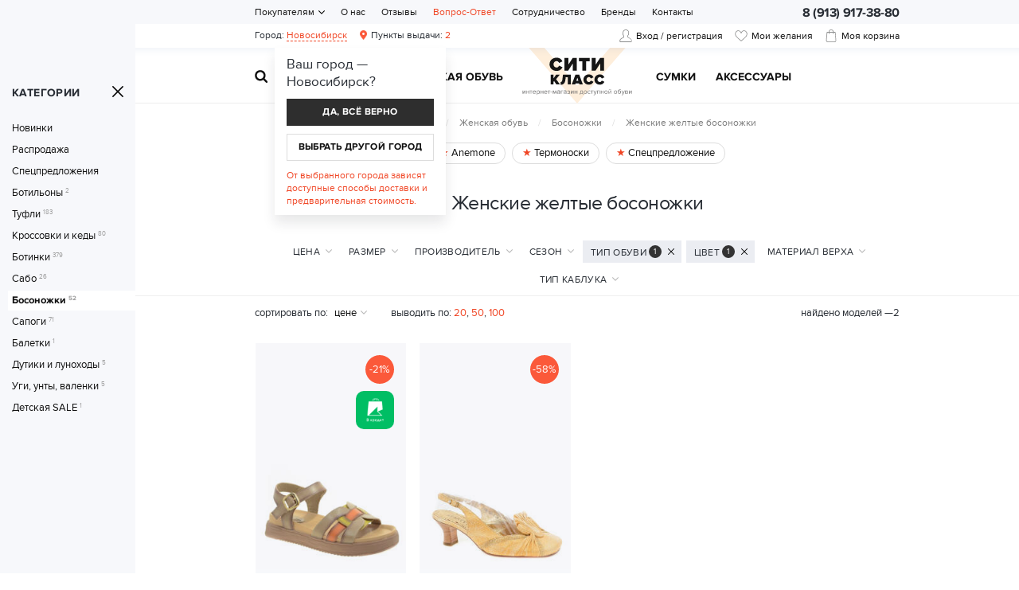

--- FILE ---
content_type: text/html; charset=UTF-8
request_url: https://citi-class.ru/katalog/g/zenskie-zeltye-bosonozki
body_size: 13935
content:
    <!DOCTYPE html>
    <html lang="ru" class="">
    <head>
        <meta charset="UTF-8">
        <meta name="viewport" content="width=device-width, initial-scale=1.0">
        <meta name="format-detection" content="telephone=no"/>

        <meta name='yandex-verification' content='5b742bd34b29b3bd'/>
        <meta name='google-site-verification' content='OTuWB2lEJwA3df0tpf37ZJVbUypYfT36LNelxKQ2Rk0'>

        <meta name="csrf-param" content="_csrf">
<meta name="csrf-token" content="cSWMCcPmtx-4qg0CkJkDPIjpoORgZxmFEfr69PvcM5E6T79Iq7_fRe_6dUPE_2tvyZPGqDczYbVFqMmZyJF44w==">
        <title>Купить  женские  желтые босоножки на 30-50% дешевле | Интернет-магазин Сити-Класс</title>
        <meta name="keywords" content="Женская обувь,  желтые  босоножки, интернет-магазин Сити-Класс, недорогая обувь, дешевая обувь ">
<meta name="description" content="Большой выбор  желтых женских  босоножек на 30-50% дешевле. Недорогие женские босоножки хорошего качества в интернет-магазине Сити-Класс.">
<link href="https://cdn.citi-class.ru/css/slick.min.css" rel="stylesheet">
<link href="/assets/f0ba050f/jquery.fancybox.min.css?v=1552331228" rel="stylesheet">
<link href="https://cdn.citi-class.ru/css/style.min.css?v=1760434919" rel="stylesheet">
        <link rel="icon" href="/img/favicon.ico" type="image/x-icon">

                	            <!-- Google Tag Manager -->
            <script>(function(w,d,s,l,i){w[l]=w[l]||[];w[l].push({'gtm.start':
            new Date().getTime(),event:'gtm.js'});var f=d.getElementsByTagName(s)[0],
            j=d.createElement(s),dl=l!='dataLayer'?'&l='+l:'';j.async=true;j.src=
            'https://www.googletagmanager.com/gtm.js?id='+i+dl;f.parentNode.insertBefore(j,f);
            })(window,document,'script','dataLayer','GTM-MSWS5Q');</script>
            <!-- End Google Tag Manager -->        
                
    </head>
    <body>

    <!-- Google Tag Manager (noscript) -->
<noscript><iframe src="https://www.googletagmanager.com/ns.html?id=GTM-MSWS5Q"
height="0" width="0" style="display:none;visibility:hidden"></iframe></noscript>
<!-- End Google Tag Manager (noscript) -->


    
    <div class="wrapper" id="wrapper">    
        <div class="nav-overlay"></div>

        <header class="header">
            <div class="top-line">
                <div class="container">
                    <a href="/" class="logo"></a>
                    <div class="user-block">
						                            <a href="/user/profile" class="user-cabinet"><span>Вход / регистрация</span></a>
                                                <a class="favorites favorites-empty" href="/user/profile/favorites">
                            <i id="cnt-favorites">0</i><span>Мои желания</span>
                        </a>
                        
<div class="basket-block" id="cart"><i>0</i><span>Моя корзина</span></div>
                    </div>
                    <button class="nav-toggle" type="button"><span></span><span></span><span></span></button>
                    <button class="btn toggle-search" type="button"></button>
                </div>
            </div>
            <div class="cat-nav-line">
                <div class="container">
                    <a href="/" class="logo"></a>
                    <ul class="cat-nav clearfix">
<li>
<a href="/katalog/zhenskaya-obuv">Женская обувь</a><div class="cat-nav-brands">
<ul>
<li><span>Популярные бренды</span></li><li><a href="/brands/polann">Polann</a></li><li><a href="/brands/molka">Molka</a></li><li><a href="/brands/anemone">Anemone</a></li><li><a href="/brands/lifeexpert">Lifexpert</a></li><li><a href="/brands/klasiya">Klasiya</a></li></ul>
</div>
<div class="cat-nav-list">
<div class="cat-nav-categories">
<ul>
<li>
<a href="/katalog/zhenskaya-obuv/snikersy">Сникерсы</a></li>
<li>
<a href="/katalog/zhenskaya-obuv/botilony">Ботильоны</a></li>
<li>
<a href="/katalog/zhenskaya-obuv/slancy-zenskie">Сланцы</a></li>
<li>
<a href="/katalog/zhenskaya-obuv/tufli">Туфли</a></li>
<li>
<a href="/katalog/zhenskaya-obuv/krossovki-i-kedy">Кроссовки и кеды</a></li>
<li>
<a href="/katalog/zhenskaya-obuv/botinki">Ботинки</a></li>
<li>
<a href="/katalog/zhenskaya-obuv/sabo">Сабо</a></li>
<li>
<a href="/katalog/zhenskaya-obuv/bosonozhki">Босоножки</a></li>
<li>
<a href="/katalog/zhenskaya-obuv/sapogi">Сапоги</a></li>
<li>
<a href="/katalog/zhenskaya-obuv/baletki">Балетки</a></li>
<li>
<a href="/katalog/zhenskaya-obuv/mokasiny">Мокасины</a></li>
<li>
<a href="/katalog/zhenskaya-obuv/dutiki-i-lunohody">Дутики и луноходы</a></li>
<li>
<a href="/katalog/zhenskaya-obuv/ugi-unty-valenki">Уги, унты, валенки</a></li>
<li>
<a href="/katalog/zhenskaya-obuv/detskaa-rasprodaza">Детская SALE</a></li>
</ul>
</div>
</div>
</li>
<li>
<a href="/katalog/muzhskaya-obuv">Мужская обувь</a><div class="cat-nav-brands">
<ul>
<li><span>Популярные бренды</span></li><li><a href="/brands/anemone">Anemone</a></li><li><a href="/brands/lifeexpert">Lifexpert</a></li><li><a href="/brands/klasiya">Klasiya</a></li></ul>
</div>
<div class="cat-nav-list">
<div class="cat-nav-categories">
<ul>
<li>
<a href="/katalog/muzhskaya-obuv/sapogi">Сапоги</a></li>
<li>
<a href="/katalog/muzhskaya-obuv/mokasiny">Мокасины</a></li>
<li>
<a href="/katalog/muzhskaya-obuv/slancy">Сланцы</a></li>
<li>
<a href="/katalog/muzhskaya-obuv/krossovki-i-kedy">Кроссовки и кеды</a></li>
<li>
<a href="/katalog/muzhskaya-obuv/tufli">Туфли</a></li>
<li>
<a href="/katalog/muzhskaya-obuv/botinki">Ботинки</a></li>
<li>
<a href="/katalog/muzhskaya-obuv/shlepki">Шлепки</a></li>
<li>
<a href="/katalog/muzhskaya-obuv/sandalii">Сандалии</a></li>
</ul>
</div>
</div>
</li>
<li>
<a href="/katalog/sumki">Cумки</a><div class="cat-nav-list">
<div class="cat-nav-categories">
<ul>
<li>
<a href="/katalog/sumki/sumki">Сумки</a></li>
<li>
<a href="/katalog/sumki/rukzaki">Рюкзаки</a></li>
<li>
<a href="/katalog/sumki/remni-dla-sumok">Ремни для сумок</a></li>
</ul>
</div>
</div>
</li>
<li>
<a href="/katalog/aksessuary">Аксессуары</a><div class="cat-nav-list">
<div class="cat-nav-categories">
<ul>
<li>
<a href="/katalog/aksessuary/podarocnye-sertifikaty">Подарочные сертификаты</a></li>
<li>
<a href="/katalog/aksessuary/termobele">Термобелье</a></li>
<li>
<a href="/katalog/aksessuary/termonoski">Термоноски</a></li>
<li>
<a href="/katalog/aksessuary/aksessuary">Аксессуары</a></li>
</ul>
</li>
</ul>
                    <button class="btn toggle-search" type="button"></button>
                </div>
            </div>
        </header>

        <div class="search-block">
            <button class="btn btn-close-search" type="button"></button>
            <div>
                <form action="https://citi-class.ru/katalog" method="get" id="search-form">
                    <div class="search-group">
                        <input type="search" onkeypress="if(event.keyCode==13) return false"
                               onkeydown="if(event.keyCode==13){searchAction()}"
                               name="Search[q]" class="form-control" id="search-input" placeholder="Поиск в каталоге..." autocomplete="off">
                        <button class="btn btn-search" type="submit"></button>
                        <p>Введите артикул или название товара</p>
                    </div>
                </form>
            </div>
        </div>

        <div class="navigation-wrapper">
            <div class="container">

                <div class="mobile-block">Сити Класс — интернет-магазин доступной обуви.</div>
                                    <ul class="user-city">
                        <li class="select-city">Город: <a href="#popup-geo" class="fancybox" rel="nofollow">Новосибирск</a></li>
                                                    <li class="warehouses"><a href="/warehouses/novosibirsk"><span>Пункты выдачи:</span> 2</a></li>
                                                                        </ul>
                                <div class="top-contacts"><span>8 (913) 917-38-80</span></div>
                
<nav class="top-nav">
            <ul>
<li class="has-dropdown">
<a href="/pokupatelam">Покупателям</a><ul>
<li class="">
<a href="/pokupatelam/garantia">Гарантия и возврат</a></li>
<li class="">
<a href="/pokupatelam/bonus">Бонусные программы</a></li>
<li class="">
<a href="/pokupatelam/kak-zakazat">Как заказать?</a></li>
<li class="">
<a href="/pokupatelam/pokupka-v-kredit">Покупка в кредит</a></li>
<li class="">
<a href="/pokupatelam/dostavka-i-oplata">Доставка и оплата</a></li>
</ul>
</li>
<li class="">
<a href="/about">О нас</a></li>
<li class="">
<a href="/feedback">Отзывы</a></li>
<li class="">
<a href="/faq" style="color:#f04524;">Вопрос-Ответ</a></li>
<li class="">
<a href="/sotrudnicestvo">Сотрудничество</a></li>
<li class="">
<a href="/brands">Бренды</a></li>
<li class="">
<a href="/contacts">Контакты</a></li>
</ul>
    </nav>            </div>
        </div>

        <div class="content-wrapper">

            <section class="page-content">
                
<div class="page-head">

    <aside class="sidebar" id="sidebar">

    <script type="text/javascript">
        var a=document.getElementById('sidebar'),r=document.getElementById('wrapper');a:r.classList.add('wrapper-offcanvas');
    </script>

    <div>
        <button class="btn btn-sidebar-toggle" type="button"><span>Категории</span></button>
        <div class="sidebar-nav">
            <div class="sidebar-header">Категории</div>
                            <a href="/katalog/zhenskaya-obuv?Search%5Blatest%5D=1" rel="nofollow"
                   class="">Новинки</a>
                <a href="/katalog/zhenskaya-obuv?Search%5Bsale%5D=1" rel="nofollow"
                   class="">Распродажа</a>
                <a href="/katalog/zhenskaya-obuv?Search%5Battr%5D%5B22%5D%5B%5D=102" rel="nofollow"
                   class="">Спецпредложения</a>
                                    <a href="/katalog/zhenskaya-obuv/botilony" class="">
                        Ботильоны<sup>2</sup>
                    </a>
                                    <a href="/katalog/zhenskaya-obuv/tufli" class="">
                        Туфли<sup>183</sup>
                    </a>
                                    <a href="/katalog/zhenskaya-obuv/krossovki-i-kedy" class="">
                        Кроссовки и кеды<sup>80</sup>
                    </a>
                                    <a href="/katalog/zhenskaya-obuv/botinki" class="">
                        Ботинки<sup>379</sup>
                    </a>
                                    <a href="/katalog/zhenskaya-obuv/sabo" class="">
                        Сабо<sup>26</sup>
                    </a>
                                    <a href="/katalog/zhenskaya-obuv/bosonozhki" class="active">
                        Босоножки<sup>52</sup>
                    </a>
                                    <a href="/katalog/zhenskaya-obuv/sapogi" class="">
                        Сапоги<sup>71</sup>
                    </a>
                                    <a href="/katalog/zhenskaya-obuv/baletki" class="">
                        Балетки<sup>1</sup>
                    </a>
                                    <a href="/katalog/zhenskaya-obuv/dutiki-i-lunohody" class="">
                        Дутики и луноходы<sup>5</sup>
                    </a>
                                    <a href="/katalog/zhenskaya-obuv/ugi-unty-valenki" class="">
                        Уги, унты, валенки<sup>5</sup>
                    </a>
                                    <a href="/katalog/zhenskaya-obuv/detskaa-rasprodaza" class="">
                        Детская SALE<sup>1</sup>
                    </a>
                                    </div>
    </div>
</aside>
    <div class="container">
        <ol class="breadcrumb"><li><a href="/">Главная</a></li>
<li><a href="https://citi-class.ru/katalog/zhenskaya-obuv" data-pjax="0">Женская обувь</a></li>
<li><a href="https://citi-class.ru/katalog/zhenskaya-obuv/bosonozhki" data-pjax="0">Босоножки</a></li>
<li><a href="https://citi-class.ru/katalog/g/zenskie-zeltye-bosonozki" data-pjax="0">Женские  желтые босоножки</a></li>
</ol>        
   
    <div class="page-actions">
                    <a class="page-actions__item" href="https://citi-class.ru/brands/anemone" data-track="0">
                Anemone                <div class="track-data" data-info='{
                    "id": "19",
                    "name": "Anemone",
                    "creative": "Ссылка на акцию в каталоге",
                    "position": "catslide-b-1"}'>
                </div>
            </a>
                    <a class="page-actions__item" href="https://citi-class.ru/katalog?Search%5Bq%5D=%D1%82%D0%B5%D1%80%D0%BC%D0%BE%D0%BD%D0%BE%D1%81%D0%BA%D0%B8" data-track="0">
                Термоноски                <div class="track-data" data-info='{
                    "id": "15",
                    "name": "Термоноски",
                    "creative": "Ссылка на акцию в каталоге",
                    "position": "catslide-b-2"}'>
                </div>
            </a>
                    <a class="page-actions__item" href="https://citi-class.ru/katalog/zhenskaya-obuv?&Search%5Battr%5D%5B22%5D%5B%5D=102" data-track="0">
                Спецпредложение                <div class="track-data" data-info='{
                    "id": "6",
                    "name": "Спецпредложение",
                    "creative": "Ссылка на акцию в каталоге",
                    "position": "catslide-b-3"}'>
                </div>
            </a>
            </div>

        <h1>Женские  желтые босоножки</h1>
    </div>
</div>

<div id="p0" data-pjax-container="" data-pjax-push-state data-pjax-timeout="5000">

<div class="filters-wrapper">
    <div class="filters">
        <div class="container">

            <button class="btn btn-default btn-show-filters" type="button">Подбор по параметрам<i class="filter-count"><span></span></i></button>
            <div class="select-wrapper">
                <form data-pjax="" id="filter-form" action="?">

                    <input name="Search[q]" type="text" class="hidden" value="">
                    <input name="psize" type="text" class="hidden" value="">
                    <div class="filters-block price-block">
                        <div class="i-select-container">
                            <div class="i-select-placeholder">
                                <span>Цена</span><i class="hidden"></i>
                            </div>
                            <a class="clear-select hidden"></a>
                            <div class="i-select-dropdown">
                            	<div class="price-filter-default">
                                    <div class="custom-checkbox">
                                        <label class="checkbox-inline" for="fp_1" data-max="1000">< 1000 руб.</label>
                                        <input id="fp_1" type="checkbox">
                                    </div>
                                    <div class="custom-checkbox">
                                        <label class="checkbox-inline" for="fp_2" data-min="1000" data-max="2000">1000—2000 руб.</label>
                                        <input id="fp_2" type="checkbox">
                                    </div>
                                    <div class="custom-checkbox">
                                        <label class="checkbox-inline" for="fp_3" data-min="2000" data-max="3000">2000—3000 руб.</label>
                                        <input id="fp_3" type="checkbox">
                                    </div>
                                    <div class="custom-checkbox">
                                        <label class="checkbox-inline" for="fp_4" data-min="3000">> 3000 руб.</label>
                                        <input id="fp_4" type="checkbox">
                                    </div>
                                </div>
                                <div class="price-filter-slider">
                                    <p>
                                        от&nbsp;&nbsp;<input id="slider-value-lower" class="form-control" min="250" max="6900"/>&nbsp;&nbsp;
                                        до&nbsp;&nbsp;<input id="slider-value-upper" class="form-control" min="250" max="6900"/>&nbsp;&nbsp;руб.
                                    </p>
                                    <div id="price_slider"></div>
                                    <input name="Search[pricemin]" value="" class="form-control hidden"/>
                                    <input name="Search[pricemax]" value="" class="form-control hidden"/>
                                </div>
                                <div class="i-select-submit">
                                    <button class="btn btn-primary">Применить</button>
                                </div>
                            </div>
                            <div class="i-select-overlay"></div>
                        </div>
                    </div>

                    <div class="filters-block hidden">
                        <div class="i-select-container" id="product-status">
                            <div class="i-select-placeholder">
                                <span>Статус товара</span><i class="hidden"></i><sup class="hidden">0</sup>
                            </div>
                            <a class="clear-select hidden"></a>
                            <div class="i-select-dropdown">
                                <div class="i-select-list">
                                    <div class="custom-checkbox">
                                        <input type="hidden" name="Search[latest]" value="0"><label class="checkbox-inline" for="search-latest">Новинка</label><input type="checkbox" id="search-latest" name="Search[latest]" value="1">                                    </div>
                                    <div class="custom-checkbox">
                                        <input type="hidden" name="Search[sale]" value="0"><label class="checkbox-inline" for="search-sale">Распродажа</label><input type="checkbox" id="search-sale" name="Search[sale]" value="1">                                    </div>
                                </div>
                                <div class="i-select-submit">
                                    <button class="btn btn-primary">Применить</button>
                                </div>
                            </div>
                            <div class="i-select-overlay"></div>
                        </div>
                    </div>

                                        <div class="filters-block">
                        <div class="i-select-container" id="product-sizes">
                            <div class="i-select-placeholder">
                                <span>Размер</span><i class="hidden"></i><sup class="hidden">0</sup>
                            </div>
                            <a class="clear-select hidden"></a>
                            <div class="i-select-dropdown">
                                <div class="i-select-list">
                                    <div class="custom-checkbox"><label class="checkbox-inline" for="filterSize_35">35</label><input type="checkbox" id="filterSize_35" name="Search[size][]" value="35"></div><div class="custom-checkbox"><label class="checkbox-inline" for="filterSize_36">36</label><input type="checkbox" id="filterSize_36" name="Search[size][]" value="36"></div><div class="custom-checkbox"><label class="checkbox-inline" for="filterSize_37">37</label><input type="checkbox" id="filterSize_37" name="Search[size][]" value="37"></div><div class="custom-checkbox"><label class="checkbox-inline" for="filterSize_38">38</label><input type="checkbox" id="filterSize_38" name="Search[size][]" value="38"></div><div class="custom-checkbox"><label class="checkbox-inline" for="filterSize_39">39</label><input type="checkbox" id="filterSize_39" name="Search[size][]" value="39"></div><div class="custom-checkbox"><label class="checkbox-inline" for="filterSize_40">40</label><input type="checkbox" id="filterSize_40" name="Search[size][]" value="40"></div><div class="custom-checkbox"><label class="checkbox-inline" for="filterSize_41">41</label><input type="checkbox" id="filterSize_41" name="Search[size][]" value="41"></div><div class="custom-checkbox"><label class="checkbox-inline" for="filterSize_42">42</label><input type="checkbox" id="filterSize_42" name="Search[size][]" value="42"></div>                                </div>
                                <div class="i-select-submit">
                                    <button class="btn btn-primary">Применить</button>
                                </div>
                            </div>
                            <div class="i-select-overlay"></div>
                        </div>
                    </div>
                    
                                            <div class="filters-block">
                            <div class="i-select-container" id="product-brands">
                                <div class="i-select-placeholder">
                                    <span>Производитель</span><i class="hidden"></i><sup class="hidden">0</sup>
                                </div>
                                <a class="clear-select hidden"></a>
                                <div class="i-select-dropdown">
                                    <div class="i-select-list">
                                        <div class="custom-checkbox"><label class="checkbox-inline" for="filterBrands_27">Anemone</label><input type="checkbox" id="filterBrands_27" name="Search[brand][27]" value="27"></div><div class="custom-checkbox"><label class="checkbox-inline" for="filterBrands_438">Fialca</label><input type="checkbox" id="filterBrands_438" name="Search[brand][438]" value="438"></div><div class="custom-checkbox"><label class="checkbox-inline" for="filterBrands_451">Impero</label><input type="checkbox" id="filterBrands_451" name="Search[brand][451]" value="451"></div><div class="custom-checkbox"><label class="checkbox-inline" for="filterBrands_56">Inci</label><input type="checkbox" id="filterBrands_56" name="Search[brand][56]" value="56"></div><div class="custom-checkbox"><label class="checkbox-inline" for="filterBrands_530">Klasiya</label><input type="checkbox" id="filterBrands_530" name="Search[brand][530]" value="530"></div><div class="custom-checkbox"><label class="checkbox-inline" for="filterBrands_87">Lifexpert</label><input type="checkbox" id="filterBrands_87" name="Search[brand][87]" value="87"></div><div class="custom-checkbox"><label class="checkbox-inline" for="filterBrands_134">Meego Comfort </label><input type="checkbox" id="filterBrands_134" name="Search[brand][134]" value="134"></div><div class="custom-checkbox"><label class="checkbox-inline" for="filterBrands_461">Minmin</label><input type="checkbox" id="filterBrands_461" name="Search[brand][461]" value="461"></div><div class="custom-checkbox"><label class="checkbox-inline" for="filterBrands_430">Opensky</label><input type="checkbox" id="filterBrands_430" name="Search[brand][430]" value="430"></div><div class="custom-checkbox"><label class="checkbox-inline" for="filterBrands_449">Simetric</label><input type="checkbox" id="filterBrands_449" name="Search[brand][449]" value="449"></div><div class="custom-checkbox"><label class="checkbox-inline" for="filterBrands_460">Startys</label><input type="checkbox" id="filterBrands_460" name="Search[brand][460]" value="460"></div><div class="custom-checkbox"><label class="checkbox-inline" for="filterBrands_43">Vitsippa</label><input type="checkbox" id="filterBrands_43" name="Search[brand][43]" value="43"></div>                                    </div>
                                    <div class="i-select-submit">
                                        <button class="btn btn-primary">Применить</button>
                                    </div>
                                </div>
                                <div class="i-select-overlay"></div>
                            </div>
                        </div>
                    
                                                <div class="filters-block">
                                <div class="i-select-container" id="fiter_3">
                                    <div class="i-select-placeholder">
                                        <span>Сезон</span><i class="hidden"></i><sup class="hidden">0</sup>
                                    </div>
                                    <a class="clear-select hidden"></a>
                                    <div class="i-select-dropdown">
                                        <div class="i-select-list">
                                            <div><div class="custom-checkbox"><label class="checkbox-inline" for="attr_id_3_0">Летняя</label><input type="checkbox" id="attr_id_3_0" name="Search[attr][3][]" value="7"></div></div>                                        </div>
                                        <div class="i-select-submit">
                                            <button class="btn btn-primary">Применить</button>
                                        </div>
                                    </div>
                                    <div class="i-select-overlay"></div>
                                </div>
                            </div>
                                                    <div class="filters-block">
                                <div class="i-select-container" id="fiter_4">
                                    <div class="i-select-placeholder">
                                        <span>Тип обуви</span><i class="hidden"></i><sup class="hidden">0</sup>
                                    </div>
                                    <a class="clear-select hidden"></a>
                                    <div class="i-select-dropdown">
                                        <div class="i-select-list">
                                            <div><div class="custom-checkbox"><label class="checkbox-inline checked" for="attr_id_4_0">Босоножки</label><input type="checkbox" id="attr_id_4_0" name="Search[attr][4][]" value="34" checked></div></div>                                        </div>
                                        <div class="i-select-submit">
                                            <button class="btn btn-primary">Применить</button>
                                        </div>
                                    </div>
                                    <div class="i-select-overlay"></div>
                                </div>
                            </div>
                                                    <div class="filters-block">
                                <div class="i-select-container" id="fiter_5">
                                    <div class="i-select-placeholder">
                                        <span>Цвет</span><i class="hidden"></i><sup class="hidden">0</sup>
                                    </div>
                                    <a class="clear-select hidden"></a>
                                    <div class="i-select-dropdown">
                                        <div class="i-select-list">
                                            <div><div class="custom-checkbox"><label class="checkbox-inline" for="attr_id_5_0">Золотистый</label><input type="checkbox" id="attr_id_5_0" name="Search[attr][5][]" value="63"></div>
<div class="custom-checkbox"><label class="checkbox-inline" for="attr_id_5_1">Черный</label><input type="checkbox" id="attr_id_5_1" name="Search[attr][5][]" value="15"></div>
<div class="custom-checkbox"><label class="checkbox-inline" for="attr_id_5_2">Белый</label><input type="checkbox" id="attr_id_5_2" name="Search[attr][5][]" value="12"></div>
<div class="custom-checkbox"><label class="checkbox-inline" for="attr_id_5_3">Бежевый</label><input type="checkbox" id="attr_id_5_3" name="Search[attr][5][]" value="11"></div>
<div class="custom-checkbox"><label class="checkbox-inline" for="attr_id_5_4">Синий</label><input type="checkbox" id="attr_id_5_4" name="Search[attr][5][]" value="19"></div>
<div class="custom-checkbox"><label class="checkbox-inline" for="attr_id_5_5">Зеленый</label><input type="checkbox" id="attr_id_5_5" name="Search[attr][5][]" value="18"></div>
<div class="custom-checkbox"><label class="checkbox-inline" for="attr_id_5_6">Розовый</label><input type="checkbox" id="attr_id_5_6" name="Search[attr][5][]" value="20"></div>
<div class="custom-checkbox"><label class="checkbox-inline" for="attr_id_5_7">Голубой</label><input type="checkbox" id="attr_id_5_7" name="Search[attr][5][]" value="35"></div>
<div class="custom-checkbox"><label class="checkbox-inline" for="attr_id_5_8">Коричневый</label><input type="checkbox" id="attr_id_5_8" name="Search[attr][5][]" value="13"></div>
<div class="custom-checkbox"><label class="checkbox-inline" for="attr_id_5_9">Серый</label><input type="checkbox" id="attr_id_5_9" name="Search[attr][5][]" value="14"></div>
<div class="custom-checkbox"><label class="checkbox-inline checked" for="attr_id_5_10">Желтый</label><input type="checkbox" id="attr_id_5_10" name="Search[attr][5][]" value="17" checked></div>
<div class="custom-checkbox"><label class="checkbox-inline" for="attr_id_5_11">Оранжевый</label><input type="checkbox" id="attr_id_5_11" name="Search[attr][5][]" value="36"></div>
<div class="custom-checkbox"><label class="checkbox-inline" for="attr_id_5_12">Молочный</label><input type="checkbox" id="attr_id_5_12" name="Search[attr][5][]" value="130"></div></div>                                        </div>
                                        <div class="i-select-submit">
                                            <button class="btn btn-primary">Применить</button>
                                        </div>
                                    </div>
                                    <div class="i-select-overlay"></div>
                                </div>
                            </div>
                                                    <div class="filters-block">
                                <div class="i-select-container" id="fiter_8">
                                    <div class="i-select-placeholder">
                                        <span>Материал верха</span><i class="hidden"></i><sup class="hidden">0</sup>
                                    </div>
                                    <a class="clear-select hidden"></a>
                                    <div class="i-select-dropdown">
                                        <div class="i-select-list">
                                            <div><div class="custom-checkbox"><label class="checkbox-inline" for="attr_id_8_0">Искусственная кожа</label><input type="checkbox" id="attr_id_8_0" name="Search[attr][8][]" value="26"></div>
<div class="custom-checkbox"><label class="checkbox-inline" for="attr_id_8_1">Натуральная кожа</label><input type="checkbox" id="attr_id_8_1" name="Search[attr][8][]" value="25"></div></div>                                        </div>
                                        <div class="i-select-submit">
                                            <button class="btn btn-primary">Применить</button>
                                        </div>
                                    </div>
                                    <div class="i-select-overlay"></div>
                                </div>
                            </div>
                                                    <div class="filters-block">
                                <div class="i-select-container" id="fiter_18">
                                    <div class="i-select-placeholder">
                                        <span>Тип каблука</span><i class="hidden"></i><sup class="hidden">0</sup>
                                    </div>
                                    <a class="clear-select hidden"></a>
                                    <div class="i-select-dropdown">
                                        <div class="i-select-list">
                                            <div><div class="custom-checkbox"><label class="checkbox-inline" for="attr_id_18_0">Каблук</label><input type="checkbox" id="attr_id_18_0" name="Search[attr][18][]" value="73"></div>
<div class="custom-checkbox"><label class="checkbox-inline" for="attr_id_18_1">Платформа</label><input type="checkbox" id="attr_id_18_1" name="Search[attr][18][]" value="74"></div></div>                                        </div>
                                        <div class="i-select-submit">
                                            <button class="btn btn-primary">Применить</button>
                                        </div>
                                    </div>
                                    <div class="i-select-overlay"></div>
                                </div>
                            </div>
                                            
                </form>
            </div>
        </div>

    </div>
</div>
<div class="catalog">
    <div class="container">

        
<div id="catalog" class="list-view">
            <div class='sorter'>
                сортировать по:
                <ul>
<li><a href="/katalog/g/zenskie-zeltye-bosonozki?sort=price" rel="nofollow" data-sort="price">цене</a></li>
</ul>
            </div>
            <div class='page-size'>
                    выводить по: <a href="/katalog/g/zenskie-zeltye-bosonozki?psize=20" rel="nofollow">20</a>, <a href="/katalog/g/zenskie-zeltye-bosonozki?psize=50" rel="nofollow">50</a>, <a href="/katalog/g/zenskie-zeltye-bosonozki?psize=100" rel="nofollow">100</a>
            </div>
            <div class='summary'>найдено моделей — <div class="summary">2 </div></div>
            <div class='clearfix'></div>
            
            <div class='catalog-items clearfix'>
                
<div class="catalog-item " data-track="0">
    <a href="https://citi-class.ru/katalog/zhenskaya-obuv/bosonozhki/62565" data-pjax="0">
                    <div class="item-icon icon-sale">-21%</div>
                            <div class="item-icon icon-bank icon-bank_sb" title="Товар можно купить в кредит (клиентам Сбербанка)"></div>
                            <div class="item-image-wrapper">
                                                <img data-lazy="https://cdn.citi-class.ru/upload/img/thumbs/product_catalog/productimage/image/dsc0430_63cf5cf366cc1.jpg"
                         src="[data-uri]"
                         alt="Босоножки . Артикул: Klasiya 2063-C orange" />
                                    <img data-lazy="https://cdn.citi-class.ru/upload/img/thumbs/product_catalog/productimage/image/dsc0431_63cf5cf4749fb.jpg"
                         src="[data-uri]"
                         alt="Босоножки . Артикул: Klasiya 2063-C orange" />
                                    </div>
        <div class="item-info">
            <div class="item-name-wrap">
                <div class="item-name">Босоножки</div>
                <div class="item-brand"></div>
            </div>
            <div class="item-price" >
                                    <span class="old-price">4 900<i> руб.</i></span>
	                <span class="new-price">3 900<i> руб.</i></span>
                            </div>
			                            <div class="item-more-info">
                    <p><span>Размеры:</span>&nbsp;&nbsp;41</p>
                </div>
                                    <div class="track-data" data-info='{
                "id":"Klasiya 2063-C orange",
                "name":"Босоножки ",
                "brand":"",
                "price":"3900",
                "category":"Босоножки женские",
                "list":"Босоножки женские",
                "position":1}'>
            </div>
        </div>
    </a>
</div>


<div class="catalog-item " data-track="0">
    <a href="https://citi-class.ru/katalog/zhenskaya-obuv/bosonozhki/58628" data-pjax="0">
                    <div class="item-icon icon-sale">-58%</div>
                        <div class="item-image-wrapper">
                                                <img data-lazy="https://cdn.citi-class.ru/upload/img/thumbs/product_catalog/productimage/image/dsc0549_5d2ab27199356.jpg"
                         src="[data-uri]"
                         alt="Босоножки . Артикул: OK2 Starys 033A-126-2 зол" />
                                    <img data-lazy="https://cdn.citi-class.ru/upload/img/thumbs/product_catalog/productimage/image/dsc0550_5d2ab27110815.jpg"
                         src="[data-uri]"
                         alt="Босоножки . Артикул: OK2 Starys 033A-126-2 зол" />
                                    </div>
        <div class="item-info">
            <div class="item-name-wrap">
                <div class="item-name">Босоножки</div>
                <div class="item-brand"></div>
            </div>
            <div class="item-price" >
                                    <span class="old-price">700<i> руб.</i></span>
	                <span class="new-price">300<i> руб.</i></span>
                            </div>
			                            <div class="item-more-info">
                    <p><span>Размеры:</span>&nbsp;&nbsp;36</p>
                </div>
                                    <div class="track-data" data-info='{
                "id":"OK2 Starys 033A-126-2 зол",
                "name":"Босоножки ",
                "brand":"",
                "price":"300",
                "category":"Босоножки женские",
                "list":"Босоножки женские",
                "position":2}'>
            </div>
        </div>
    </a>
</div>

            </div>
            
            <div class='pagination-block'></div>
            
            <div class='clearfix'></div>
            </div>
<script type="application/ld+json">
{
	"@context": "http://schema.org/",
	"@type": "Product",
	"name": "Женские  желтые босоножки",
	"url": "https://citi-class.ru/katalog/zhenskaya-obuv/bosonozhki",
	"image": [
	                                "https://cdn.citi-class.ru/upload/img/thumbs/product_catalog/productimage/image/dsc0430_63cf5cf366cc1.jpg",
                            "https://cdn.citi-class.ru/upload/img/thumbs/product_catalog/productimage/image/dsc0549_5d2ab27199356.jpg",
            			 ],
	"offers": {
		"@type": "AggregateOffer",
		"lowPrice": "250",
		"highPrice": "6900",
		"priceCurrency": "RUB"
	}
}
</script>

        <div class="page-text">
            			                <h3>Популярные бренды:</h3>
                <p>
                                            <a href='https://citi-class.ru/katalog/cb/zenskie-bosonozki-polann' data-pjax='0' class='brand-tag'>polann</a>
                                            <a href='https://citi-class.ru/katalog/cb/zenskie-bosonozki-pierri-bienty' data-pjax='0' class='brand-tag'>pierri bienty</a>
                                            <a href='https://citi-class.ru/katalog/cb/zenskie-bosonozki-molka' data-pjax='0' class='brand-tag'>molka</a>
                                            <a href='https://citi-class.ru/katalog/cb/zenskie-bosonozki-clotilde' data-pjax='0' class='brand-tag'>clotilde</a>
                                            <a href='https://citi-class.ru/katalog/cb/zenskie-bosonozki-basconi' data-pjax='0' class='brand-tag'>basconi</a>
                                            <a href='https://citi-class.ru/katalog/cb/zenskie-bosonozki-marco-pinotti' data-pjax='0' class='brand-tag'>marco pinotti</a>
                                            <a href='https://citi-class.ru/katalog/cb/zenskie-bosonozki-toleeao' data-pjax='0' class='brand-tag'>toleeao</a>
                                            <a href='https://citi-class.ru/katalog/cb/zenskie-bosonozki-latolaro' data-pjax='0' class='brand-tag'>latolaro</a>
                                            <a href='https://citi-class.ru/katalog/cb/zenskie-bosonozki-litu' data-pjax='0' class='brand-tag'>litu</a>
                                            <a href='https://citi-class.ru/katalog/cb/zenskie-bosonozki-bellavista' data-pjax='0' class='brand-tag'>bellavista</a>
                                            <a href='https://citi-class.ru/katalog/cb/zenskie-bosonozki-marinetti' data-pjax='0' class='brand-tag'>marinetti</a>
                                            <a href='https://citi-class.ru/katalog/cb/zenskie-bosonozki-lifexpert' data-pjax='0' class='brand-tag'>lifexpert</a>
                                            <a href='https://citi-class.ru/katalog/cb/zenskie-bosonozki-moxito' data-pjax='0' class='brand-tag'>moxito</a>
                                            <a href='https://citi-class.ru/katalog/cb/zenskie-bosonozki-visttaly' data-pjax='0' class='brand-tag'>visttaly</a>
                                            <a href='https://citi-class.ru/katalog/cb/zenskie-bosonozki-febini' data-pjax='0' class='brand-tag'>febini</a>
                                            <a href='https://citi-class.ru/katalog/cb/zenskie-bosonozki-serena' data-pjax='0' class='brand-tag'>serena </a>
                                            <a href='https://citi-class.ru/katalog/cb/zenskie-bosonozki-cussi' data-pjax='0' class='brand-tag'>cussi </a>
                                            <a href='https://citi-class.ru/katalog/cb/zenskie-bosonozki-polivi' data-pjax='0' class='brand-tag'>polivi </a>
                                            <a href='https://citi-class.ru/katalog/cb/zenskie-bosonozki-abb' data-pjax='0' class='brand-tag'>abb</a>
                                            <a href='https://citi-class.ru/katalog/cb/zenskie-bosonozki-popushier' data-pjax='0' class='brand-tag'>popushier</a>
                                            <a href='https://citi-class.ru/katalog/cb/zenskie-bosonozki-anona' data-pjax='0' class='brand-tag'>anona</a>
                                            <a href='https://citi-class.ru/katalog/cb/zenskie-bosonozki-baciye' data-pjax='0' class='brand-tag'>baciye</a>
                                            <a href='https://citi-class.ru/katalog/cb/zenskie-bosonozki-avenir' data-pjax='0' class='brand-tag'>avenir</a>
                                            <a href='https://citi-class.ru/katalog/cb/zenskie-bosonozki-nostalji' data-pjax='0' class='brand-tag'>nostalji</a>
                                            <a href='https://citi-class.ru/katalog/cb/zenskie-bosonozki-mym' data-pjax='0' class='brand-tag'>mym</a>
                                            <a href='https://citi-class.ru/katalog/cb/zenskie-bosonozki-donnabalizza' data-pjax='0' class='brand-tag'>donnabalizza</a>
                                            <a href='https://citi-class.ru/katalog/cb/zenskie-bosonozki-romantic' data-pjax='0' class='brand-tag'>romantic</a>
                                            <a href='https://citi-class.ru/katalog/cb/zenskie-bosonozki-summergirl' data-pjax='0' class='brand-tag'>summergirl</a>
                                            <a href='https://citi-class.ru/katalog/cb/zenskie-bosonozki-frontera' data-pjax='0' class='brand-tag'>frontera</a>
                                            <a href='https://citi-class.ru/katalog/cb/zenskie-bosonozki-muya' data-pjax='0' class='brand-tag'>muya</a>
                                            <a href='https://citi-class.ru/katalog/cb/zenskie-bosonozki-bottico' data-pjax='0' class='brand-tag'>bottico</a>
                                            <a href='https://citi-class.ru/katalog/cb/zenskie-bosonozki-bootqueen' data-pjax='0' class='brand-tag'>bootqueen</a>
                                            <a href='https://citi-class.ru/katalog/cb/zenskie-bosonozki-marcuzzi' data-pjax='0' class='brand-tag'>marcuzzi</a>
                                            <a href='https://citi-class.ru/katalog/cb/zenskie-bosonozki-bosaly' data-pjax='0' class='brand-tag'>bosaly</a>
                                            <a href='https://citi-class.ru/katalog/cb/zenskie-bosonozki-feedinnist' data-pjax='0' class='brand-tag'>feedinnist</a>
                                            <a href='https://citi-class.ru/katalog/cb/zenskie-bosonozki-gaterina' data-pjax='0' class='brand-tag'>gaterina</a>
                                            <a href='https://citi-class.ru/katalog/cb/zenskie-bosonozki-gucci-cherry' data-pjax='0' class='brand-tag'>gucci cherry</a>
                                            <a href='https://citi-class.ru/katalog/cb/zenskie-bosonozki-dfuse' data-pjax='0' class='brand-tag'>dfuse</a>
                                            <a href='https://citi-class.ru/katalog/cb/zenskie-bosonozki-elelsen' data-pjax='0' class='brand-tag'>elelsen</a>
                                            <a href='https://citi-class.ru/katalog/cb/zenskie-bosonozki-meabalan' data-pjax='0' class='brand-tag'>meabalan</a>
                                            <a href='https://citi-class.ru/katalog/cb/zenskie-bosonozki-baden' data-pjax='0' class='brand-tag'>baden</a>
                                            <a href='https://citi-class.ru/katalog/cb/zenskie-bosonozki-carlabei' data-pjax='0' class='brand-tag'>carlabei</a>
                                            <a href='https://citi-class.ru/katalog/cb/zenskie-bosonozki-golden-party' data-pjax='0' class='brand-tag'>golden party</a>
                                            <a href='https://citi-class.ru/katalog/cb/zenskie-bosonozki-maxitrend' data-pjax='0' class='brand-tag'>maxitrend</a>
                                            <a href='https://citi-class.ru/katalog/cb/zenskie-bosonozki-meego-comfort' data-pjax='0' class='brand-tag'>meego comfort </a>
                                            <a href='https://citi-class.ru/katalog/cb/zenskie-bosonozki-lino-marano' data-pjax='0' class='brand-tag'>lino marano</a>
                                    </p>
                                        <h3>Сезонные тэги:</h3>
                <p>
                                            <a href='https://citi-class.ru/katalog/g/zenskie-serye-bosonozki' data-pjax='0' class='brand-tag'> серые</a>
                                            <a href='https://citi-class.ru/katalog/g/zenskie-cernye-bosonozki' data-pjax='0' class='brand-tag'> черные</a>
                                            <a href='https://citi-class.ru/katalog/g/zenskie-koricnevye-bosonozki' data-pjax='0' class='brand-tag'> коричневые</a>
                                            <a href='https://citi-class.ru/katalog/g/zenskie-zelenye-bosonozki' data-pjax='0' class='brand-tag'> зеленые</a>
                                            <a href='https://citi-class.ru/katalog/g/zenskie-sinie-bosonozki' data-pjax='0' class='brand-tag'> синие</a>
                                            <a href='https://citi-class.ru/katalog/g/zenskie-fioletovye-bosonozki' data-pjax='0' class='brand-tag'> фиолетовые</a>
                                            <a href='https://citi-class.ru/katalog/g/zenskie-oranzevye-bosonozki' data-pjax='0' class='brand-tag'> оранжевые</a>
                                            <a href='https://citi-class.ru/katalog/g/zenskie-zolotye-bosonozki' data-pjax='0' class='brand-tag'> золотые</a>
                                            <a href='https://citi-class.ru/katalog/g/zenskie-serebranye-bosonozki' data-pjax='0' class='brand-tag'> серебряные</a>
                                            <a href='https://citi-class.ru/katalog/g/zenskie-korallovye-bosonozki' data-pjax='0' class='brand-tag'> коралловые</a>
                                            <a href='https://citi-class.ru/katalog/g/zenskie-bezevye-bosonozki' data-pjax='0' class='brand-tag'> бежевые</a>
                                            <a href='https://citi-class.ru/katalog/g/zenskie-ryzie-bosonozki' data-pjax='0' class='brand-tag'> рыжие</a>
                                            <a href='https://citi-class.ru/katalog/g/zenskie-rozovye-bosonozki' data-pjax='0' class='brand-tag'> розовые</a>
                                            <a href='https://citi-class.ru/katalog/g/zenskie-bordovye-bosonozki' data-pjax='0' class='brand-tag'> бордовые</a>
                                            <a href='https://citi-class.ru/katalog/g/zenskie-bronzovye-bosonozki' data-pjax='0' class='brand-tag'> бронзовые</a>
                                            <a href='https://citi-class.ru/katalog/g/zenskie-bosonozki-cveta-haki' data-pjax='0' class='brand-tag'>хаки</a>
                                            <a href='https://citi-class.ru/katalog/g/zenskie-bosonozki-naturalnaa-koza' data-pjax='0' class='brand-tag'>натуральная кожа</a>
                                            <a href='https://citi-class.ru/katalog/g/zenskie-bosonozki-iskusstvennaa-koza' data-pjax='0' class='brand-tag'>искусственная кожа</a>
                                            <a href='https://citi-class.ru/katalog/g/zenskie-bosonozki-tekstil' data-pjax='0' class='brand-tag'>текстиль</a>
                                            <a href='https://citi-class.ru/katalog/g/zenskie-bosonozki-naturalnyj-nubuk' data-pjax='0' class='brand-tag'>натуральный нубук</a>
                                            <a href='https://citi-class.ru/katalog/g/zenskie-bosonozki-iskusstvennaa-zamsa' data-pjax='0' class='brand-tag'>искусственная замша</a>
                                            <a href='https://citi-class.ru/katalog/g/zenskie-bosonozki-naturalnyj-lak' data-pjax='0' class='brand-tag'>натуральный лак</a>
                                            <a href='https://citi-class.ru/katalog/g/zenskie-bosonozki-iskusstvennyj-lak' data-pjax='0' class='brand-tag'>искусственный лак</a>
                                            <a href='https://citi-class.ru/katalog/g/zenskie-bosonozki-na-platforme' data-pjax='0' class='brand-tag'> на  платформе</a>
                                            <a href='https://citi-class.ru/katalog/g/zenskie-bosonozki-na-tanketke' data-pjax='0' class='brand-tag'> на  танкетке</a>
                                            <a href='https://citi-class.ru/katalog/g/zenskie-bosonozki-na-spilke' data-pjax='0' class='brand-tag'> на  шпильке</a>
                                            <a href='https://citi-class.ru/katalog/g/zenskie-bosonozki-na-kabluke' data-pjax='0' class='brand-tag'> на  каблуке</a>
                                            <a href='https://citi-class.ru/katalog/g/zenskie-bosonozki-bez-kabluka' data-pjax='0' class='brand-tag'>без каблука</a>
                                            <a href='https://citi-class.ru/katalog/g/rasprodaza-zenskih-bosonozek' data-pjax='0' class='brand-tag'>распродажа</a>
                                            <a href='https://citi-class.ru/katalog/g/zenskie-belye-bosonozki' data-pjax='0' class='brand-tag'> белые</a>
                                            <a href='https://citi-class.ru/katalog/g/zenskie-krasnye-bosonozki' data-pjax='0' class='brand-tag'> красные</a>
                                            <a href='https://citi-class.ru/katalog/g/zenskie-zeltye-bosonozki' data-pjax='0' class='brand-tag'> желтые</a>
                                            <a href='https://citi-class.ru/katalog/g/zenskie-goluby-bosonozki' data-pjax='0' class='brand-tag'> голубые</a>
                                            <a href='https://citi-class.ru/katalog/g/zenskie-bosonozki-naturalnaa-zamsa' data-pjax='0' class='brand-tag'>натуральная замша</a>
                                    </p>
                    </div>

    </div>
</div>

</div>

<script type="application/ld+json">
  {"@context":"http://schema.org/","@type":"BreadcrumbList","itemListElement":[{"@type":"ListItem","position":1,"name":"Женская обувь","item":"https://citi-class.ru/katalog/zhenskaya-obuv"},{"@type":"ListItem","position":2,"name":"Босоножки","item":"https://citi-class.ru/katalog/zhenskaya-obuv/bosonozhki"},{"@type":"ListItem","position":3,"name":"Женские  желтые босоножки","item":"https://citi-class.ru/katalog/g/zenskie-zeltye-bosonozki"}]}</script>            </section>

            <footer class="footer">
                <div class="footer-top clearfix">
                    <div class="container">
                        <div class="footer-block">
                            <h4>Контактная информация</h4>
                            <p>Время работы: пн-пт с 5:00 до 13:00 (мск)</p>
                            <p class="footer-phone">8 (913) 917-38-80</p>
                            <p>Электронная почта: order@citi-class.ru</p>
                            <p class="footer-msngrs"><i></i><i></i><i></i><span>WhatsApp, Viber, Telegram: +79139173880</span></p>  
                            <h4 style="margin-top:25px;">Мы в соцсетях</h4>
                                                            <a href="https://vk.com/cityclassshoes" target="_blank" rel="nofollow" class="icon-social icon-vk"></a>
                                                                                                                                                 
                        </div>

                                                    <div class="footer-block">
                                <h4>Каталог</h4>
                                <p class="footer-catalog-links">
									                                        <a href="https://citi-class.ru/katalog/zhenskaya-obuv">Женская обувь</a>                                                                            <a href="https://citi-class.ru/katalog/muzhskaya-obuv">Мужская обувь</a>                                                                            <a href="https://citi-class.ru/katalog/sumki">Cумки</a>                                                                            <a href="https://citi-class.ru/katalog/aksessuary">Аксессуары</a>                                                                    </p>
                            </div>
                        
                        <div class="footer-block">
                            <h4>Обувь по сезонам</h4>
                            <a href="/katalog/zenskaa-letnaa-obuv">Женская летняя обувь</a>
                            <a href="/katalog/zenskaa-demisezonnaa-obuv">Женская демисезонная обувь</a>
                            <a href="/katalog/zenskaa-zimnaa-obuv">Женская зимняя обувь</a>
                            <a href="/katalog/muzskaa-letnaa-obuv">Мужская летняя обувь</a>
                            <a href="/katalog/muzskaa-demisezonnaa-obuv">Мужская демисезонная обувь</a>
                            <a href="/katalog/muzskaa-zimnaa-obuv">Мужская зимняя обувь</a>
                        </div>

                                                    <div class="footer-block">
                                <h4>Покупателям</h4>
                                                                    <a href="/pokupatelam/garantia">Гарантия и возврат</a>
                                                                    <a href="/pokupatelam/bonus">Бонусные программы</a>
                                                                    <a href="/pokupatelam/kak-zakazat">Как заказать?</a>
                                                                    <a href="/pokupatelam/pokupka-v-kredit">Покупка в кредит</a>
                                                                    <a href="/pokupatelam/dostavka-i-oplata">Доставка и оплата</a>
                                                                    <a href="/about">О нас</a>
                                                                    <a href="/feedback">Отзывы</a>
                                                                    <a href="/politika-konfidencialnosti">Политика конфиденциальности</a>
                                                                    <a href="/faq">Вопрос-Ответ</a>
                                                                    <a href="/sotrudnicestvo">Сотрудничество</a>
                                                                    <a href="/brands">Бренды</a>
                                                                    <a href="/contacts">Контакты</a>
                                                            </div>
                                                
                        <div class="footer-block footer-block-yamarket">
							<a href="https://clck.yandex.ru/redir/dtype=stred/pid=47/cid=2508/*https://market.yandex.ru/shop/367180/reviews" target="_blank">
                                <img src="https://clck.yandex.ru/redir/dtype=stred/pid=47/cid=2506/*https://grade.market.yandex.ru/?id=367180&action=image&size=2" border="0" width="150" height="101" alt="Читайте отзывы покупателей и оценивайте качество магазина на Яндекс.Маркете" />
                            </a>                        
                        </div>

                    </div>
                </div>
                <div class="footer-bottom clearfix">
                    <div class="container">
                        <div class="footer-credits">© 2026 Сити-класс. Распродажа женской и мужской обуви.</div>
                        <div class="footer-payment">
                            Мы принимаем:
                            <i class="icon-pay icon-visa"></i>
                            <i class="icon-pay icon-mc"></i>
                            <i class="icon-pay icon-mcsc"></i>
                            <i class="icon-pay icon-mir"></i>
                            <i class="icon-pay icon-miracc"></i>
                            <a href="/pokupatelam/pokupka-v-kredit" class="icon-pay icon-sb"></a>
                        </div><div class="aface">
                        	<i></i><a href="https://aface.ru" target="_blank" rel="nofollow">Разработка</a>&nbsp;&nbsp;|&nbsp;&nbsp;
                            <a href="https://a.aface.ru" target="_blank" rel="nofollow">Веб-аналитика</a>
                        </div>
                    </div>
                </div>
            </footer>

        </div>

		
<div id="popup-geo-confirm">
	<div class="container">
    	<div class="geo-confirm-wrapper">
            <h4>Ваш город — <span id="geo_city"></span>?</h4>
            <button type="button" class="btn btn-primary">Да, всё верно</button>
            <a rel="nofollow" href="#popup-geo" class="btn btn-default fancybox">Выбрать другой город</a>
            <p class="small red">От выбранного города зависят доступные способы доставки и предварительная стоимость.</p>
    	</div>
    </div>
</div>

<div id="popup-geo" class="modal">
    <h4>Выберите свой регион, чтобы увидеть возможные варианты доставки</h4>
    
        <input type="text" id="w0" class="form-control" name="cim" placeholder="Введите название своего города" autocomplete="off">    
  
    <div class="region-post-info clearfix">        
        <p class="small">Поиск не дал результатов.</p>  
        <a href="/cart#pr"><img src="/img/logo-pr.jpg" alt=""></a>        <p class="small">В вашем городе отсутствуют пункты выдачи транспортных компаний, <br>вы можете оформить <a href="/cart#pr" style="border-bottom:1px dotted">доставку заказа Почтой России</a>. Корзина не должна быть пустой!</p>
        <p class="small">Для того, чтобы вы далее могли пользоваться каталогом Сити Класс, <br>система автоматически определила ближайший к вам город.</p>
        <button type="button" class="btn btn-primary" data-fancybox-close>Продолжить</button>
    </div>        

    
            <ul id="region-list" class="columns">
	        <h4>Регионы:</h4>
                                <div class="col-4">
                                                <li><a rel="nofollow" href="/ajax/geolocation/region?id=584222">Адыгея</a></li>
                                            <li><a rel="nofollow" href="/ajax/geolocation/region?id=1506272">Алтай</a></li>
                                            <li><a rel="nofollow" href="/ajax/geolocation/region?id=1511732">Алтайский край</a></li>
                                            <li><a rel="nofollow" href="/ajax/geolocation/region?id=2027748">Амурская область</a></li>
                                            <li><a rel="nofollow" href="/ajax/geolocation/region?id=581043">Архангельская область</a></li>
                                            <li><a rel="nofollow" href="/ajax/geolocation/region?id=580491">Астраханская область</a></li>
                                            <li><a rel="nofollow" href="/ajax/geolocation/region?id=578853">Башкортостан</a></li>
                                            <li><a rel="nofollow" href="/ajax/geolocation/region?id=578071">Белгородская область</a></li>
                                            <li><a rel="nofollow" href="/ajax/geolocation/region?id=571473">Брянская область</a></li>
                                            <li><a rel="nofollow" href="/ajax/geolocation/region?id=2050915">Бурятия</a></li>
                                            <li><a rel="nofollow" href="/ajax/geolocation/region?id=826294">Владимирская область</a></li>
                                            <li><a rel="nofollow" href="/ajax/geolocation/region?id=472755">Волгоградская область</a></li>
                                            <li><a rel="nofollow" href="/ajax/geolocation/region?id=472454">Вологодская область</a></li>
                                            <li><a rel="nofollow" href="/ajax/geolocation/region?id=472039">Воронежская область</a></li>
                                            <li><a rel="nofollow" href="/ajax/geolocation/region?id=567293">Дагестан</a></li>
                                            <li><a rel="nofollow" href="/ajax/geolocation/region?id=2026639">Еврейская автономная область</a></li>
                                            <li><a rel="nofollow" href="/ajax/geolocation/region?id=7779061">Забайкальский край</a></li>
                                            <li><a rel="nofollow" href="/ajax/geolocation/region?id=555235">Ивановская область</a></li>
                                            <li><a rel="nofollow" href="/ajax/geolocation/region?id=556349">Ингушетия</a></li>
                                            <li><a rel="nofollow" href="/ajax/geolocation/region?id=2023468">Иркутская область</a></li>
                                            <li><a rel="nofollow" href="/ajax/geolocation/region?id=554667">Кабардино-Балкария</a></li>
                            </div><div class="col-4">                <li><a rel="nofollow" href="/ajax/geolocation/region?id=554230">Калининградская область</a></li>
                                            <li><a rel="nofollow" href="/ajax/geolocation/region?id=553972">Калмыкия</a></li>
                                            <li><a rel="nofollow" href="/ajax/geolocation/region?id=553899">Калужская область</a></li>
                                            <li><a rel="nofollow" href="/ajax/geolocation/region?id=2125072">Камчатский край</a></li>
                                            <li><a rel="nofollow" href="/ajax/geolocation/region?id=552927">Карачаево-Черкесия</a></li>
                                            <li><a rel="nofollow" href="/ajax/geolocation/region?id=552548">Карелия</a></li>
                                            <li><a rel="nofollow" href="/ajax/geolocation/region?id=1503900">Кемеровская область</a></li>
                                            <li><a rel="nofollow" href="/ajax/geolocation/region?id=548389">Кировская область</a></li>
                                            <li><a rel="nofollow" href="/ajax/geolocation/region?id=545854">Коми</a></li>
                                            <li><a rel="nofollow" href="/ajax/geolocation/region?id=543871">Костромская область</a></li>
                                            <li><a rel="nofollow" href="/ajax/geolocation/region?id=542415">Краснодарский край</a></li>
                                            <li><a rel="nofollow" href="/ajax/geolocation/region?id=1502020">Красноярский край</a></li>
                                            <li><a rel="nofollow" href="/ajax/geolocation/region?id=1501312">Курганская область</a></li>
                                            <li><a rel="nofollow" href="/ajax/geolocation/region?id=538555">Курская область</a></li>
                                            <li><a rel="nofollow" href="/ajax/geolocation/region?id=536199">Ленинградская область</a></li>
                                            <li><a rel="nofollow" href="/ajax/geolocation/region?id=535120">Липецкая область</a></li>
                                            <li><a rel="nofollow" href="/ajax/geolocation/region?id=2123627">Магаданская область</a></li>
                                            <li><a rel="nofollow" href="/ajax/geolocation/region?id=529352">Марий Эл</a></li>
                                            <li><a rel="nofollow" href="/ajax/geolocation/region?id=525369">Мордовия</a></li>
                                            <li><a rel="nofollow" href="/ajax/geolocation/region?id=524894">Москва</a></li>
                                            <li><a rel="nofollow" href="/ajax/geolocation/region?id=524925">Московская область</a></li>
                            </div><div class="col-4">                <li><a rel="nofollow" href="/ajax/geolocation/region?id=524304">Мурманская область</a></li>
                                            <li><a rel="nofollow" href="/ajax/geolocation/region?id=522652">Ненецкий АО</a></li>
                                            <li><a rel="nofollow" href="/ajax/geolocation/region?id=559838">Нижегородская область</a></li>
                                            <li><a rel="nofollow" href="/ajax/geolocation/region?id=519324">Новгородская область</a></li>
                                            <li><a rel="nofollow" href="/ajax/geolocation/region?id=1496745">Новосибирская область</a></li>
                                            <li><a rel="nofollow" href="/ajax/geolocation/region?id=1496152">Омская область</a></li>
                                            <li><a rel="nofollow" href="/ajax/geolocation/region?id=515001">Оренбургская область</a></li>
                                            <li><a rel="nofollow" href="/ajax/geolocation/region?id=514801">Орловская область</a></li>
                                            <li><a rel="nofollow" href="/ajax/geolocation/region?id=511555">Пензенская область</a></li>
                                            <li><a rel="nofollow" href="/ajax/geolocation/region?id=511180">Пермский край</a></li>
                                            <li><a rel="nofollow" href="/ajax/geolocation/region?id=2017623">Приморский край</a></li>
                                            <li><a rel="nofollow" href="/ajax/geolocation/region?id=504338">Псковская область</a></li>
                                            <li><a rel="nofollow" href="/ajax/geolocation/region?id=501165">Ростовская область</a></li>
                                            <li><a rel="nofollow" href="/ajax/geolocation/region?id=500059">Рязанская область</a></li>
                                            <li><a rel="nofollow" href="/ajax/geolocation/region?id=499068">Самарская область</a></li>
                                            <li><a rel="nofollow" href="/ajax/geolocation/region?id=536203">Санкт-Петербург</a></li>
                                            <li><a rel="nofollow" href="/ajax/geolocation/region?id=498671">Саратовская область</a></li>
                                            <li><a rel="nofollow" href="/ajax/geolocation/region?id=2121529">Сахалинская область</a></li>
                                            <li><a rel="nofollow" href="/ajax/geolocation/region?id=2013162">Саха (Якутия)</a></li>
                                            <li><a rel="nofollow" href="/ajax/geolocation/region?id=1490542">Свердловская область</a></li>
                                            <li><a rel="nofollow" href="/ajax/geolocation/region?id=519969">Северная Осетия</a></li>
                            </div><div class="col-4">                <li><a rel="nofollow" href="/ajax/geolocation/region?id=491684">Смоленская область</a></li>
                                            <li><a rel="nofollow" href="/ajax/geolocation/region?id=487839">Ставропольский край</a></li>
                                            <li><a rel="nofollow" href="/ajax/geolocation/region?id=484638">Тамбовская область</a></li>
                                            <li><a rel="nofollow" href="/ajax/geolocation/region?id=484048">Татарстан</a></li>
                                            <li><a rel="nofollow" href="/ajax/geolocation/region?id=480041">Тверская область</a></li>
                                            <li><a rel="nofollow" href="/ajax/geolocation/region?id=1489421">Томская область</a></li>
                                            <li><a rel="nofollow" href="/ajax/geolocation/region?id=480508">Тульская область</a></li>
                                            <li><a rel="nofollow" href="/ajax/geolocation/region?id=1488873">Тыва</a></li>
                                            <li><a rel="nofollow" href="/ajax/geolocation/region?id=1488747">Тюменская область</a></li>
                                            <li><a rel="nofollow" href="/ajax/geolocation/region?id=479613">Удмуртия</a></li>
                                            <li><a rel="nofollow" href="/ajax/geolocation/region?id=479119">Ульяновская область</a></li>
                                            <li><a rel="nofollow" href="/ajax/geolocation/region?id=2022888">Хабаровский край</a></li>
                                            <li><a rel="nofollow" href="/ajax/geolocation/region?id=1503834">Хакасия</a></li>
                                            <li><a rel="nofollow" href="/ajax/geolocation/region?id=1503773">Ханты-Мансийский автономный округ - Югра</a></li>
                                            <li><a rel="nofollow" href="/ajax/geolocation/region?id=1508290">Челябинская область</a></li>
                                            <li><a rel="nofollow" href="/ajax/geolocation/region?id=569665">Чечня</a></li>
                                            <li><a rel="nofollow" href="/ajax/geolocation/region?id=567395">Чувашия</a></li>
                                            <li><a rel="nofollow" href="/ajax/geolocation/region?id=2126099">Чукотский автономный округ</a></li>
                                            <li><a rel="nofollow" href="/ajax/geolocation/region?id=1486462">Ямало-Ненецкий АО</a></li>
                                            <li><a rel="nofollow" href="/ajax/geolocation/region?id=468898">Ярославская область</a></li>
                        </div>
        </ul>
        
    <div class="region-post-info region-post-info-additional clearfix">
        <a href="/cart#pr"><img src="/img/logo-pr.jpg" alt=""></a>        <p class="small"><span style="color:#f04524;">Не нашли свой населенный пункт?</span> <br>Мы доставим ваш заказ – при оформлении доставки выберите <a href="/cart#pr" style="border-bottom:1px dotted">"Почта России"</a>. Корзина не должна быть пустой!</p>
    </div>    

</div>

	
		<div id="region-response"></div>

    </div>


    
    
    <script src="/assets/70fb3d72/jquery.min.js?v=1614705114"></script>
<script src="https://cdn.citi-class.ru/js/slick.min.js"></script>
<script src="/assets/f0ba050f/jquery.fancybox.min.js?v=1552331228"></script>
<script src="https://cdn.citi-class.ru/js/yii.min.js?v=1504851732"></script>
<script src="https://cdn.citi-class.ru/js/scripts.js?v=1605066699"></script>
<script src="https://cdn.citi-class.ru/js/nouislider.min.js"></script>
<script src="/assets/59ad199b/yii.js?v=1644585160"></script>
<script src="/assets/831cd1db/jquery.pjax.js?v=1507803074"></script>
<script src="https://cdn.citi-class.ru/js/cart.js?v=1604970367"></script>
<script>jQuery(function ($) {
    if ($('.page-actions').length) {
        $('.page-actions__item').each(function() {
            if ($(this).attr('data-track') == '0') {
                $(this).attr('data-track', '1');
                var track_data_div = $(this).find('.track-data'),
                    track_data = JSON.parse(track_data_div.attr('data-info'));	
                PromoViewGTM(track_data);
            }
        });        
    }
	$(document).on('click', '.page-actions__item', function(){
		var track_data_div = $(this).find('.track-data'),
			track_data = JSON.parse(track_data_div.attr('data-info'));	
		PromoClickGTM(track_data);
	});      
    $('.i-select-submit button').click(function(e){
        e.preventDefault();
		$(this).parent('.i-select-submit').addClass('loading');
        submitFilterForm();
    });
    /*var dropdown_opened;
	$(document).on('pjax:send', function() {
		dropdown_opened = $('.filters').find('.i-select-opened').attr('id');
	});*/
	$(document).on('pjax:complete', function() {
		/*if ($('#' + dropdown_opened).length) {
			$('#' + dropdown_opened).addClass('i-select-opened');
		}*/
		CountCheckboxes();
	});

	if ($('#price_slider').length) {
        var price_slider = document.getElementById('price_slider'),
            price_values = [
                document.getElementById('slider-value-lower'),
                document.getElementById('slider-value-upper')
            ];
        noUiSlider.create(price_slider, {
            start: [250,6900],
            connect: true,
            step: 1,
            range: {
                'min': 250,
                'max': 6900
            }
        });
        price_slider.noUiSlider.on('update', function(values, handle) {
            price_values[handle].value = values[handle];
            CountCheckboxes();
        });
		
		function uncheckPriceDefaults() {
			$('.price-filter-default .checked').parent('.custom-checkbox').find('input').attr('checked',false);
			$('.price-filter-default .checked').removeClass('checked');
		}
		
        price_slider.noUiSlider.on('change', function(values, handle) {
			uncheckPriceDefaults();
        });

        $('#slider-value-lower').on('change', function() {
			price_slider.noUiSlider.set([this.value, null]);
			uncheckPriceDefaults();

        });
        $('#slider-value-upper').on('change', function() {
			price_slider.noUiSlider.set([null, this.value]);
			uncheckPriceDefaults();
        });

    }
	
jQuery(document).pjax("#p0 a", {"push":true,"replace":false,"timeout":5000,"scrollTo":false,"container":"#p0"});
jQuery(document).off("submit", "#p0 form[data-pjax]").on("submit", "#p0 form[data-pjax]", function (event) {jQuery.pjax.submit(event, {"push":true,"replace":false,"timeout":5000,"scrollTo":false,"container":"#p0"});});
                $('#geo_city').text('Новосибирск');
                $('#popup-geo-confirm').show();
    $(document).on('click', '#region-list a', function(e) {
        $.ajax({
           url: $(this).attr('href'),
           success: function(response) {
                $("#region-response").replaceWith(response);
                OpenModal('#region-response');
           } 
        })
        return false;
    });
	$(document).on('click', '#popup-geo-confirm .btn', function() {
		$('#popup-geo-confirm').hide();
	});
	$(document).on('keyup change paste', '#popup-geo #w0', function() {
		if ($(this).val().length == 0) {
		    $('#popup-geo').removeClass('region-not-found');
		}
	});
jQuery('#w0').autocomplete({"source":
                    function(request,response) {
                        $.ajax({
                            url: '/ajax/geolocation/atocomplete-cities?q=' + request.term,
                            success: function(data) {
                                response(data);
                                $('#popup-geo').removeClass('region-not-found');
                                if (data == 'undefined' || data.length == 0) {
                                    $('#popup-geo').addClass('region-not-found');
                                }
                            }
                        });
                    }
                ,"minLength":2,"select":
                    function( event, ui ) {
                        $.get('/iamfrom?id=' + ui.item.id);
                    }
                });
});</script>
        
    <div id="popup-payment-info" class="modal popup-info">
        <h4>Условия оплаты</h4>
        <p>Произвести оплату банковской картой (VISA, MasterCard, МИР) вы можете в режиме online через систему электронных платежей.</p>
        <p>Сервис онлайн-оплаты предоставляется Альфа-Банком. Комиссия за проведение платежа <strong>НЕ ВЗЫМАЕТСЯ</strong> (вне зависимости от того каким банком выпущена карта).</p>
        <p>При нажатии кнопки «Оплатить картой» вы будете перенаправлены на страницу оплаты Альфа-Банка. Срок действия страницы составляет 5 дней.</p>
        <p>После трех неудачных попыток оплаты Ваш заказ будет автоматически отменен. При возникновении подобной ситуации свяжитесь с нами любым удобным для вас способом.</p>
        <p><strong>Защита персональных данных</strong></p>
        <ul>
            <li>Безопасность платежей обеспечивается SSL протоколом для передачи конфиденциальной информации от клиента на сервер для дальнейшей обработки.</li>
            <li>Передача информации осуществляется по закрытым банковским сетям высшей степени защиты.</li>
            <li>Обработка полученных зашифрованных конфиденциальных данных клиента (реквизиты карты, регистрационные данные и т. д.) производится в процессинговом центре.</li>
        </ul>
        <p>Таким образом, никто, даже продавец, не может получить персональные и банковские данные клиента, включая информацию о его покупках, сделанных в других магазинах.</p>
    </div>

    </body>
    </html>



--- FILE ---
content_type: image/svg+xml
request_url: https://cdn.citi-class.ru/img/logo.svg
body_size: 4738
content:
<svg xmlns="http://www.w3.org/2000/svg" viewBox="0 0 180 90">
  <path fill="#FEEEDB" d="M143 0L90 61.2 37 0H12l78 90 78-90"/>
  <path fill="#727171" d="M2 74.3V69h.8v4.1L5.6 69h.8v5.3h-.8v-4.1l-2.8 4.1H2zm6 0V69h.8v2.2h2.8V69h.8v5.3h-.8V72H8.8v2.4H8zm7 0v-4.6h-1.5V69h3.9v.7h-1.6v4.6H15zm3.2-2.6c0-1.5 1.1-2.8 2.6-2.8 1.6 0 2.6 1.3 2.6 2.8v.2H19c.1 1 .8 1.8 1.9 1.8.6 0 1.2-.2 1.6-.7l.4.5c-.5.5-1.2.8-2.1.8-1.5.2-2.6-1-2.6-2.6zm2.6-2.1c-1.1 0-1.7 1-1.7 1.8h3.5c-.1-.8-.6-1.8-1.8-1.8zm4.7 3.9v2.8h-.8V69h.8v.8c.4-.5 1-.9 1.8-.9 1.4 0 2.4 1.1 2.4 2.8 0 1.7-1 2.8-2.4 2.8-.8 0-1.4-.4-1.8-1zm3.3-1.8c0-1.2-.6-2-1.7-2-.6 0-1.3.4-1.6.8v2.4c.3.5.9.9 1.6.9 1-.1 1.7-.9 1.7-2.1zm2.1 2.6V69h.8v2.2h2.8V69h.8v5.3h-.8V72h-2.8v2.4h-.8zm5.8-2.6c0-1.5 1.1-2.8 2.6-2.8 1.6 0 2.6 1.3 2.6 2.8v.2h-4.3c.1 1 .8 1.8 1.9 1.8.6 0 1.2-.2 1.6-.7l.4.5c-.5.5-1.2.8-2.1.8-1.6.2-2.7-1-2.7-2.6zm2.6-2.1c-1.1 0-1.7 1-1.7 1.8H41c0-.8-.5-1.8-1.7-1.8zm4.8 4.7v-4.6h-1.5V69h3.9v.7h-1.6v4.6h-.8zM47 72v-.7h2.6v.7H47zm8.4 2.3v-4.2l-1.7 4.2h-.3l-1.7-4.2v4.2h-.8V69H52l1.6 3.9 1.6-3.9h1.1v5.3h-.9zm5.8 0v-.6c-.4.5-1 .7-1.8.7-.9 0-1.9-.6-1.9-1.8 0-1.2 1-1.8 1.9-1.8.7 0 1.3.2 1.8.7v-1c0-.7-.6-1.1-1.3-1.1-.6 0-1.2.2-1.6.7l-.4-.6c.6-.6 1.3-.9 2.1-.9 1.1 0 2.1.5 2.1 1.8v3.7h-.9zm0-1.1v-1c-.3-.4-.9-.7-1.5-.7-.8 0-1.3.5-1.3 1.2s.5 1.2 1.3 1.2c.6 0 1.2-.2 1.5-.7zm6.2-3.5h-2.9v4.6h-.8V69h3.7v.7zm4.3 4.6v-.6c-.4.5-1 .7-1.8.7-.9 0-1.9-.6-1.9-1.8 0-1.2 1-1.8 1.9-1.8.7 0 1.3.2 1.8.7v-1c0-.7-.6-1.1-1.3-1.1-.6 0-1.2.2-1.6.7l-.4-.6c.6-.6 1.3-.9 2.1-.9 1.1 0 2.1.5 2.1 1.8v3.7h-.9zm0-1.1v-1c-.3-.4-.9-.7-1.5-.7-.8 0-1.3.5-1.3 1.2s.5 1.2 1.3 1.2c.6 0 1.2-.2 1.5-.7zm2 .4l.4-.5c.5.5 1.2.7 2 .7.9 0 1.6-.4 1.6-.9 0-.7-.7-.9-1.7-.9h-1.2v-.7H76c.9 0 1.6-.3 1.6-.9 0-.5-.7-.8-1.6-.8-.7 0-1.3.2-1.8.7l-.4-.5c.5-.5 1.2-.8 2.2-.8 1.4 0 2.4.5 2.4 1.4 0 .8-.8 1.2-1.4 1.3.6 0 1.5.4 1.5 1.3s-.9 1.6-2.4 1.6c-1.1-.1-1.9-.5-2.4-1zm6.1.7V69h.8v4.1l2.8-4.1h.8v5.3h-.8v-4.1l-2.8 4.1h-.8zm6.1 0V69h.8v2.2h2.8V69h.8v5.3h-.8V72h-2.8v2.4h-.8zm8.2-.6c.5-.1.8-.4 1-2l.3-2.6h3.7v4.6h.6v2.1h-.8v-1.4h-4v1.4h-.8v-2.1zm1.8-2c-.1 1-.4 1.6-.8 1.9h3.2v-3.9h-2.1l-.3 2zm4.7 0c0-1.5 1-2.8 2.6-2.8s2.6 1.2 2.6 2.8-1 2.8-2.6 2.8-2.6-1.3-2.6-2.8zm4.4 0c0-1.1-.6-2-1.8-2s-1.8 1-1.8 2c0 1.1.6 2.1 1.8 2.1s1.8-1 1.8-2.1zm1.8 0c0-1.6 1.1-2.8 2.7-2.8 1 0 1.5.4 1.9.9l-.6.5c-.4-.5-.8-.7-1.4-.7-1.1 0-1.8.9-1.8 2 0 1.2.7 2.1 1.8 2.1.5 0 1-.2 1.4-.7l.6.5c-.4.5-1 .9-1.9.9-1.6.1-2.7-1.1-2.7-2.7zm6.7 2.6v-4.6H112V69h3.9v.7h-1.6v4.6h-.8zm3.3 1.4c.1.1.3.1.5.1.4 0 .6-.1.8-.6l.4-.8-2.2-5.4h.9l1.8 4.4 1.8-4.4h.9l-2.7 6.4c-.3.8-.9 1.1-1.6 1.1-.2 0-.5 0-.6-.1v-.7zm9.1-1.4v-4.6h-2.8v4.6h-.8V69h4.4v5.3h-.8zm2.5 0V69h.8v2.2h2.8V69h.8v5.3h-.8V72h-2.8v2.4h-.8zm5.7-2.6c0-1.5 1-2.8 2.6-2.8s2.6 1.2 2.6 2.8-1 2.8-2.6 2.8-2.6-1.3-2.6-2.8zm4.4 0c0-1.1-.6-2-1.8-2s-1.8 1-1.8 2c0 1.1.6 2.1 1.8 2.1s1.8-1 1.8-2.1zm2.2 2.6V69h.8v4.1l2.8-4.1h.8v5.3h-.8v-4.1l-2.8 4.1h-.8zm2.2-5.9c-.8 0-1.5-.4-1.9-1l.4-.4c.4.5.9.8 1.5.8s1.2-.3 1.5-.8l.4.4c-.4.6-1.1 1-1.9 1zm6.4 3.3c0-1.5 1-2.8 2.6-2.8s2.6 1.2 2.6 2.8-1 2.8-2.6 2.8-2.6-1.3-2.6-2.8zm4.4 0c0-1.1-.6-2-1.8-2s-1.8 1-1.8 2c0 1.1.6 2.1 1.8 2.1s1.8-1 1.8-2.1zm1.8-.3c0-2.6.9-3.7 2.8-3.9 1.2-.2 1.5-.3 1.5-.5h.8c0 .9-1.2 1.1-2.1 1.2-1.6.2-2 .9-2.2 1.8.4-.6 1.1-1.1 2-1.1 1.5 0 2.5 1.3 2.5 2.8 0 1.5-1 2.8-2.6 2.8-1.7 0-2.7-1.3-2.7-3.1zm4.4.3c0-1.1-.6-2-1.8-2s-1.8 1-1.8 2c0 1.1.6 2.1 1.8 2.1s1.8-1 1.8-2.1zm2.1 4c.1.1.3.1.5.1.4 0 .6-.1.8-.6l.4-.8-2.2-5.4h.9l1.8 4.4L166 69h.9l-2.7 6.4c-.3.8-.9 1.1-1.6 1.1-.2 0-.5 0-.6-.1v-.7zm5.5-1.4V69h2.9c.9 0 1.5.6 1.5 1.4 0 .6-.4 1.1-.9 1.2.5.1 1 .7 1 1.3 0 .9-.6 1.4-1.6 1.4h-2.9zm3.6-3.8c0-.5-.3-.8-.8-.8h-2v1.5h2c.5 0 .8-.3.8-.7zm.1 2.3c0-.4-.3-.8-.9-.8h-2v1.6h2c.6 0 .9-.3.9-.8zm2.4 1.5V69h.8v4.1l2.8-4.1h.8v5.3h-.8v-4.1l-2.8 4.1h-.8z"/>
  <path fill="#161616" d="M56.4 59.3l-3.6-5.6-.9 1.2v4.4h-4.8v-16h4.8v6l4.2-6H62l-6 7.4 6.3 8.6h-5.9zm6.9-3.9c1.4 0 2.4-.9 2.8-4l1-8.1h12.5v16h-4.8V47.6h-3.3l-.5 4.2c-.8 6.3-3.9 7.9-7.6 7.9v-4.3zm30.5 3.9l-.6-1.9h-5.8l-.6 1.9h-5.5l5.9-16h6.1l5.9 16h-5.4zm-3.5-11.2l-1.6 5.2h3.2l-1.6-5.2zm9.9 3.2c0-4.9 3.8-8.3 8.8-8.3 4.2 0 6.3 2.4 7.3 4.7l-4.2 1.9c-.4-1.2-1.7-2.3-3.1-2.3-2.3 0-3.9 1.8-3.9 4s1.6 4 3.9 4c1.4 0 2.7-1.1 3.1-2.3l4.2 1.9c-.9 2.1-3.1 4.7-7.3 4.7-5 0-8.8-3.3-8.8-8.3zm17.7 0c0-4.9 3.8-8.3 8.8-8.3 4.2 0 6.3 2.4 7.3 4.7l-4.2 1.9c-.4-1.2-1.7-2.3-3.1-2.3-2.3 0-3.9 1.8-3.9 4s1.6 4 3.9 4c1.4 0 2.7-1.1 3.1-2.3l4.2 1.9c-.9 2.1-3.1 4.7-7.3 4.7-5 0-8.8-3.3-8.8-8.3zM45.4 26.7c0-6.4 4.9-10.7 11.4-10.7 5.4 0 8.2 3.2 9.4 6l-5.4 2.5c-.5-1.6-2.1-3-4-3-3 0-5 2.3-5 5.2 0 2.9 2 5.2 5 5.2 1.9 0 3.5-1.4 4-3l5.4 2.5c-1.2 2.8-4 6-9.4 6-6.5 0-11.4-4.4-11.4-10.7zm24 10.3V16.3h6.3v11l7.2-11h6.4V37H83V25.3L75.4 37h-6zm28.9 0V21.8h-5.5v-5.5h17.3v5.5h-5.5V37h-6.3zm15.3 0V16.3h6.3v11l7.2-11h6.4V37h-6.3V25.3L119.6 37h-6z"/>
</svg>


--- FILE ---
content_type: text/plain
request_url: https://www.google-analytics.com/j/collect?v=1&_v=j102&a=1522248622&t=pageview&_s=1&dl=https%3A%2F%2Fciti-class.ru%2Fkatalog%2Fg%2Fzenskie-zeltye-bosonozki&ul=en-us%40posix&dt=%D0%9A%D1%83%D0%BF%D0%B8%D1%82%D1%8C%20%D0%B6%D0%B5%D0%BD%D1%81%D0%BA%D0%B8%D0%B5%20%D0%B6%D0%B5%D0%BB%D1%82%D1%8B%D0%B5%20%D0%B1%D0%BE%D1%81%D0%BE%D0%BD%D0%BE%D0%B6%D0%BA%D0%B8%20%D0%BD%D0%B0%2030-50%25%20%D0%B4%D0%B5%D1%88%D0%B5%D0%B2%D0%BB%D0%B5%20%7C%20%D0%98%D0%BD%D1%82%D0%B5%D1%80%D0%BD%D0%B5%D1%82-%D0%BC%D0%B0%D0%B3%D0%B0%D0%B7%D0%B8%D0%BD%20%D0%A1%D0%B8%D1%82%D0%B8-%D0%9A%D0%BB%D0%B0%D1%81%D1%81&sr=1280x720&vp=1280x720&_u=YGBAgEALAAAAACAAI~&jid=1437268245&gjid=273831316&cid=2035882202.1769911497&uid=&tid=UA-60148970-1&_gid=1958662573.1769911497&_slc=1&gtm=45He61r1n71MSWS5Qv72788419za200zd72788419&cd1=&cd12=&gcd=13l3l3l3l1l1&dma=0&tag_exp=103116026~103200004~104527907~104528500~104684208~104684211~115616986~115938465~115938468~116185181~116185182~116988316~117041587&z=1931170080
body_size: -450
content:
2,cG-XVG90YSXCF

--- FILE ---
content_type: image/svg+xml
request_url: https://cdn.citi-class.ru/img/icon_arr-down.svg
body_size: 216
content:
<svg xmlns="http://www.w3.org/2000/svg" viewBox="0 0 8 5">
  <path fill="#B8B8B8" d="M3.6 4.6L.2 1.2C0 1 0 .6.2.4.4.2.8.2 1 .4l3 3 3-3c.2-.2.6-.2.8 0 .2.2.2.6 0 .8L4.4 4.6c-.1.1-.3.2-.4.2-.1 0-.3-.1-.4-.2z"/>
</svg>
